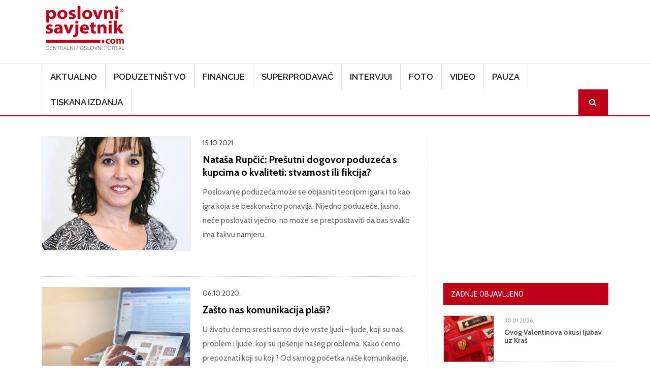

--- FILE ---
content_type: text/html; charset=UTF-8
request_url: https://www.poslovni-savjetnik.com/tagovi/informacije
body_size: 73610
content:
<!DOCTYPE html>
<html  lang="hr" dir="ltr">
  <head>
    <meta charset="utf-8" />
<meta name="Generator" content="Drupal 10 (https://www.drupal.org)" />
<meta name="MobileOptimized" content="width" />
<meta name="HandheldFriendly" content="true" />
<meta name="viewport" content="width=device-width, initial-scale=1, shrink-to-fit=no" />
<meta http-equiv="x-ua-compatible" content="ie=edge" />
<link rel="icon" href="/themes/custom/symnews/favicon.ico" type="image/vnd.microsoft.icon" />
<script>window.a2a_config=window.a2a_config||{};a2a_config.callbacks=[];a2a_config.overlays=[];a2a_config.templates={};</script>

    <title>informacije | Poslovni savjetnik</title>
	
	<!-- Fontawesome -->
	<link href="https://maxcdn.bootstrapcdn.com/font-awesome/4.2.0/css/font-awesome.min.css" rel="stylesheet" type="text/css">
	
    <link rel="stylesheet" media="all" href="/sites/default/files/css/css_on0RURkMSjvQ61hvbozdB47abVXQNe_289XFx8A_Rbc.css?delta=0&amp;language=hr&amp;theme=symnews&amp;include=eJyNjl0OwjAMgy_UtUea0jZMFU0yJSmw2_OjIdB44SVyPluyoVYX4C3BLuJJhT1kETdXWOcMqk3SB5TKv_bSJUOfzLfeeAlFFFMRWoWR3eIxP02EPOYifRDbv3GCxgFv_qg4p6pjhR73N9hGjFc7DnljxfrFzJFSBsNwaU_3dSNJHR3veyRscg" />
<link rel="stylesheet" media="all" href="/sites/default/files/css/css_Phcr74HSzM9ZvcZOaPbvjgdozpHIF6uTfOdAOQa6RwA.css?delta=1&amp;language=hr&amp;theme=symnews&amp;include=eJyNjl0OwjAMgy_UtUea0jZMFU0yJSmw2_OjIdB44SVyPluyoVYX4C3BLuJJhT1kETdXWOcMqk3SB5TKv_bSJUOfzLfeeAlFFFMRWoWR3eIxP02EPOYifRDbv3GCxgFv_qg4p6pjhR73N9hGjFc7DnljxfrFzJFSBsNwaU_3dSNJHR3veyRscg" />
<link rel="stylesheet" media="all" href="//cdn.jsdelivr.net/npm/bootstrap@5.2.0/dist/css/bootstrap.min.css" />
<link rel="stylesheet" media="all" href="/sites/default/files/css/css_wavDYFePtpks5tZUT9-BUCPBhRJm_agVW_SUYOPtyAU.css?delta=3&amp;language=hr&amp;theme=symnews&amp;include=eJyNjl0OwjAMgy_UtUea0jZMFU0yJSmw2_OjIdB44SVyPluyoVYX4C3BLuJJhT1kETdXWOcMqk3SB5TKv_bSJUOfzLfeeAlFFFMRWoWR3eIxP02EPOYifRDbv3GCxgFv_qg4p6pjhR73N9hGjFc7DnljxfrFzJFSBsNwaU_3dSNJHR3veyRscg" />
<link rel="stylesheet" media="print" href="/sites/default/files/css/css_MA-sKkwD1kr1lGpNyQ8vtaECnJMVAQCCje5i3Dwt0yw.css?delta=4&amp;language=hr&amp;theme=symnews&amp;include=eJyNjl0OwjAMgy_UtUea0jZMFU0yJSmw2_OjIdB44SVyPluyoVYX4C3BLuJJhT1kETdXWOcMqk3SB5TKv_bSJUOfzLfeeAlFFFMRWoWR3eIxP02EPOYifRDbv3GCxgFv_qg4p6pjhR73N9hGjFc7DnljxfrFzJFSBsNwaU_3dSNJHR3veyRscg" />
<link rel="stylesheet" media="all" href="/sites/default/files/css/css_ijX2OXK07rivQ8lNoDelo1BndLCHfOs-_pWgaR5Ls38.css?delta=5&amp;language=hr&amp;theme=symnews&amp;include=eJyNjl0OwjAMgy_UtUea0jZMFU0yJSmw2_OjIdB44SVyPluyoVYX4C3BLuJJhT1kETdXWOcMqk3SB5TKv_bSJUOfzLfeeAlFFFMRWoWR3eIxP02EPOYifRDbv3GCxgFv_qg4p6pjhR73N9hGjFc7DnljxfrFzJFSBsNwaU_3dSNJHR3veyRscg" />

    

      
    <!-- Google Tag Manager -->
  <script>(function(w,d,s,l,i){w[l]=w[l]||[];w[l].push({'gtm.start':
  new Date().getTime(),event:'gtm.js'});var f=d.getElementsByTagName(s)[0],
  j=d.createElement(s),dl=l!='dataLayer'?'&l='+l:'';j.async=true;j.src=
  'https://www.googletagmanager.com/gtm.js?id='+i+dl;f.parentNode.insertBefore(j,f);
  })(window,document,'script','dataLayer','GTM-MZ3QH98W');</script>
  <!-- End Google Tag Manager -->
  </head>
  <body class="layout-one-sidebar layout-sidebar-second page-taxonomy-term-5206 page-vocabulary-tags page-view-taxonomy-term-content path-not-frontpage path-taxonomy">
  <!-- Google Tag Manager (noscript) -->
  <noscript><iframe src="https://www.googletagmanager.com/ns.html?id=GTM-MZ3QH98W"
  height="0" width="0" style="display:none;visibility:hidden"></iframe></noscript>
  <!-- End Google Tag Manager (noscript) -->
    <a href="#main-content" class="visually-hidden focusable skip-link">
      Skoči na glavni sadržaj
    </a>
    
      <div class="dialog-off-canvas-main-canvas" data-off-canvas-main-canvas>
    

<div id="navbar-wrapper" class="navbar-wrapper navbar-expand-xl flex-lg-column">
    <div id="branding-wrapper" class="branding-wrapper">
    <div class="container">
      <div class="row">
        <div class="navbar-header col-12 d-flex justify-content-between">
            <section class="region region-branding">
    <div class="site-branding">
      <a class="logo navbar-btn pull-left" href="/" title="Početna" rel="home">
      <img src="/themes/custom/symnews/logo.png" alt="Početna" />
    </a>
      </div>
<section id="block-customblockadvtop" class="block-adv-top d-none d-sm-block block-content-basic block block-block-content block-block-content1c3645c0-2df1-4797-965e-ae49e3ad4f61 clearfix">
<div class="block-inner">
  
    

      
            <div class="clearfix text-formatted field field--name-body field--type-text-with-summary field--label-hidden field__item"><!-- Revive Adserver iFrame Tag - Generated with Revive Adserver v5.5.2 --><p><iframe id="a07e7786" name="a07e7786" src="https://banneri.paf.host25.com/www/delivery/afr.php?zoneid=1&amp;cb=INSERT_RANDOM_NUMBER_HERE" frameborder="0" scrolling="no" width="728" height="90" allow="autoplay">&lt;a href='https://banneri.paf.host25.com/www/delivery/ck.php?n=ad281726&amp;amp;cb=INSERT_RANDOM_NUMBER_HERE' target='_blank'&gt;&lt;img src='https://banneri.paf.host25.com/www/delivery/avw.php?zoneid=1&amp;amp;cb=INSERT_RANDOM_NUMBER_HERE&amp;amp;n=ad281726' border='0' alt='' /&gt;&lt;/a&gt;</iframe></p></div>
      
  </div>
</section>


  </section>

                    <button class="navbar-toggler" type="button" data-bs-toggle="collapse" data-bs-target="#navbarSupportedContent" aria-controls="navbarSupportedContent" aria-expanded="false" aria-label="Toggle navigation">
            <span class="navbar-toggler-icon"><i class="fa fa-bars" aria-hidden="true"></i></span>
          </button>
        </div>      
      </div>
    </div>
  </div>
  
            <div id="navbar-collapse-wrapper" class="navbar-collapse-wrapper">
      <div class="container">            
        <div class="row">
          <nav class="navbar navbar-expand-lg">
            <div id="navbarSupportedContent" class="navbar-collapse collapse col-12">
                <section class="region region-navigation-collapsible">
    <nav role="navigation" aria-labelledby="block-symnews-main-menu-menu" id="block-symnews-main-menu" class="block block-menu navigation menu--main">
            
  <h2 class="visually-hidden" id="block-symnews-main-menu-menu">Main navigation</h2>
  

        
              <ul class="clearfix nav navbar-nav" data-component-id="bootstrap_barrio:menu_main">
                    <li class="nav-item">
                          <a href="/aktualno" class="nav-link nav-link--aktualno" data-drupal-link-system-path="taxonomy/term/27">Aktualno</a>
              </li>
                <li class="nav-item">
                          <a href="/poduzetnistvo" class="nav-link nav-link--poduzetnistvo" data-drupal-link-system-path="taxonomy/term/28">Poduzetništvo</a>
              </li>
                <li class="nav-item">
                          <a href="/financije" class="nav-link nav-link--financije" data-drupal-link-system-path="taxonomy/term/81">Financije</a>
              </li>
                <li class="nav-item">
                          <a href="/superprodavac" class="nav-link nav-link--superprodavac" data-drupal-link-system-path="taxonomy/term/82">Superprodavač</a>
              </li>
                <li class="nav-item">
                          <a href="/intervjui" class="nav-link nav-link--intervjui" data-drupal-link-system-path="taxonomy/term/83">Intervjui</a>
              </li>
                <li class="nav-item">
                          <a href="/fotogalerija" class="nav-link nav-link--fotogalerija" data-drupal-link-system-path="node/48781">Foto</a>
              </li>
                <li class="nav-item">
                          <a href="/video" class="nav-link nav-link--video" data-drupal-link-system-path="taxonomy/term/256">Video</a>
              </li>
                <li class="nav-item">
                          <a href="/pauza" class="nav-link nav-link--pauza" data-drupal-link-system-path="taxonomy/term/84">Pauza</a>
              </li>
                <li class="nav-item">
                          <a href="/tiskana-izdanja" class="nav-link nav-link--tiskana-izdanja" data-drupal-link-system-path="node/44872">Tiskana izdanja</a>
              </li>
                <li class="nav-item">
                          <a href="/ps-pretraga" class="menu-path-search d-none d-sm-block nav-link menu-path-search d-none d-sm-block nav-link--ps-pretraga" data-drupal-link-system-path="ps-pretraga">Search</a>
              </li>
        </ul>
  



  </nav>

  </section>

            </div>
          </nav>
        </div>
      </div>
    </div>
      </div>


  <div role="main" id="main-container" class="main-container container js-quickedit-main-content">
	
	<div class="row">
            
                  <section class="main-content col col-md-8" id="content" role="main">

                
                

		
                
                
                          <a id="main-content"></a>
            <section class="region region-content">
    <div data-drupal-messages-fallback class="hidden"></div><section id="block-symnews-content" class="block block-system block-system-main-block clearfix">
<div class="block-inner">
  
    

      <div class="views-element-container"><div class="list-articles view view-taxonomy-term-content view-id-taxonomy_term_content view-display-id-page_1 js-view-dom-id-986ca6db1c219b48c2684e1bba7b3d12ad7bb442fa3de43d0bbe3d84efc0921c">
  
    
      <div class="view-header">
      <div id="taxonomy-term-5206" class="taxonomy-term vocabulary-tags">
  
    
  <div class="content">
    
  </div>
</div>

    </div>
          <div class="attachment attachment-before">
      <div class="views-element-container"><div class="list-articles view view-taxonomy-term-content view-id-taxonomy_term_content view-display-id-attachment_1 js-view-dom-id-e83782d80469065c4f96cae55b2d6cd729d9e2fbcb9a6eb82a3225f409ade4d2">
  
    
      <div class="view-header">
      <div id="taxonomy-term-5206" class="taxonomy-term vocabulary-tags">
  
    
  <div class="content">
    
  </div>
</div>

    </div>
      
  
          </div>
</div>

    </div>
  
      <div class="view-content row">
          <div class="views-row">
    <div class="views-field views-field-nothing"><span class="field-content"><div class="row">
<div class="col-md-5 col-sm-5 col-12">
  <a href="/intervjui/natasa-rupcic-presutni-dogovor-poduzeca-s-kupcima-o-kvaliteti-stvarnost-ili-fikcija"><img loading="lazy" src="/sites/default/files/styles/clanak/public/clanak-slike/natasa_rupcic_0_0.jpg?itok=D2g4LkzD" width="550" height="420" class="image-style-clanak" />

</a>

</div>
<div class="col-md-7 col-sm-7 col-12">
<time datetime="2021-10-15T11:30:02+02:00" class="datetime">15.10.2021.</time>

<div class="views-field views-field-title"><a href="/intervjui/natasa-rupcic-presutni-dogovor-poduzeca-s-kupcima-o-kvaliteti-stvarnost-ili-fikcija" hreflang="hr">Nataša Rupčić: Prešutni dogovor poduzeća s kupcima o kvaliteti: stvarnost ili fikcija?</a></div>
<div class="views-field views-field-body"><p>Poslovanje poduzeća može se objasniti teorijom igara i to kao igra koja se beskonačno ponavlja. Nijedno poduzeće, jasno, neće poslovati vječno, no može se pretpostaviti da bas svako ima takvu namjeru.</p></div>
</div>
</div></span></div>
  </div>
    <div class="views-row">
    <div class="views-field views-field-nothing"><span class="field-content"><div class="row">
<div class="col-md-5 col-sm-5 col-12">
  <a href="/poduzetnistvo/zasto-nas-komunikacija-plasi"><img loading="lazy" src="/sites/default/files/styles/clanak/public/clanak-slike/ipad-820272_1920.jpg?itok=Wt2ShV1h" width="550" height="420" class="image-style-clanak" />

</a>

</div>
<div class="col-md-7 col-sm-7 col-12">
<time datetime="2020-10-06T10:50:28+02:00" class="datetime">06.10.2020.</time>

<div class="views-field views-field-title"><a href="/poduzetnistvo/zasto-nas-komunikacija-plasi" hreflang="hr">Zašto nas komunikacija plaši?</a></div>
<div class="views-field views-field-body"><p>U životu ćemo sresti samo dvije vrste ljudi – ljude, koji su naš problem i ljude, koji su rješenje našeg problema. Kako ćemo prepoznati koji su koji? Od samog početka naše komunikacije, prepoznavati ćemo znakove, simbole i riječi, koji će vam nuditi informacije o kakvim se ljudima radi.</p></div>
</div>
</div></span></div>
  </div>
    <div class="views-row">
    <div class="views-field views-field-nothing"><span class="field-content"><div class="row">
<div class="col-md-5 col-sm-5 col-12">
  <a href="/aktualno/pevex-objavio-informacije-vezane-uz-blagdan-velike-gospe"><img loading="lazy" src="/sites/default/files/styles/clanak/public/clanak-slike/pevex_002.jpg?itok=NfuO6sCp" width="550" height="420" class="image-style-clanak" />

</a>

</div>
<div class="col-md-7 col-sm-7 col-12">
<time datetime="2020-08-12T11:04:56+02:00" class="datetime">12.08.2020.</time>

<div class="views-field views-field-title"><a href="/aktualno/pevex-objavio-informacije-vezane-uz-blagdan-velike-gospe" hreflang="hr">PEVEX objavio informacije vezane uz blagdan Velike Gospe</a></div>
<div class="views-field views-field-body"><p>Uprava 1. hrvatskog trgovačkog lanca PEVEX donijela je odluku da prodajni centri neće raditi na blagdan Velike Gospe.&nbsp; Dok su njihovi zaposlenici na zasluženom odmoru, u subotu 15. kolovoza, stručne zaštitne službe testirat će nove strojeve za dezinfekciju.</p></div>
</div>
</div></span></div>
  </div>
    <div class="views-row">
    <div class="views-field views-field-nothing"><span class="field-content"><div class="row">
<div class="col-md-5 col-sm-5 col-12">
  <a href="/aktualno/emirates-predstavio-portal-za-partnere-u-industriji-putovanja"><img loading="lazy" src="/sites/default/files/styles/clanak/public/clanak-slike/emirates_boeing_777-300_er.png?itok=lzN6SGNF" width="550" height="420" class="image-style-clanak" />

</a>

</div>
<div class="col-md-7 col-sm-7 col-12">
<time datetime="2020-07-29T10:37:14+02:00" class="datetime">29.07.2020.</time>

<div class="views-field views-field-title"><a href="/aktualno/emirates-predstavio-portal-za-partnere-u-industriji-putovanja" hreflang="hr">Emirates predstavio portal za partnere u industriji putovanja</a></div>
<div class="views-field views-field-body"><p>Emirates je predstavio novu<em> online</em> platformu za svoje prodajne partnere širom svijeta. Emirates Partners Portal prilagođen je svim tržištima kako bi svi partneri imali priliku zadovoljiti svoje potrebe u jedinstvenom poslovnom okruženju.</p></div>
</div>
</div></span></div>
  </div>
    <div class="views-row">
    <div class="views-field views-field-nothing"><span class="field-content"><div class="row">
<div class="col-md-5 col-sm-5 col-12">
  <a href="/superprodavac/racionalan-protok-informacija"><img loading="lazy" src="/sites/default/files/styles/clanak/public/clanak-slike/pages_from_ps_121_final_low_38.jpg?itok=Gggi46Kf" width="550" height="420" class="image-style-clanak" />

</a>

</div>
<div class="col-md-7 col-sm-7 col-12">
<time datetime="2019-04-16T14:47:07+02:00" class="datetime">16.04.2019.</time>

<div class="views-field views-field-title"><a href="/superprodavac/racionalan-protok-informacija" hreflang="hr">Racionalan protok informacija</a></div>
<div class="views-field views-field-body"><p>Iako sam naziv metode mystery shopping sadrži dosta tajnovitosti, projekt ustvari treba biti vrlo transparentan i jasan svima u lancu. Ono što ostaje tajnovito jest vrijeme i datum dolaska tajnog kupca, scenarij po kojem se on ponaša te svakako njegov identitet.</p></div>
</div>
</div></span></div>
  </div>
    <div class="views-row">
    <div class="views-field views-field-nothing"><span class="field-content"><div class="row">
<div class="col-md-5 col-sm-5 col-12">
  <a href="/poduzetnistvo/15-najvecih-izazova-s-kojima-se-svakodnevno-susrecu-mala-i-srednja-poduzeca"><img loading="lazy" src="/sites/default/files/styles/clanak/public/clanak-slike/office-1574717_1920.jpg?itok=VU0t_scA" width="550" height="420" class="image-style-clanak" />

</a>

</div>
<div class="col-md-7 col-sm-7 col-12">
<time datetime="2019-01-14T18:20:20+01:00" class="datetime">14.01.2019.</time>

<div class="views-field views-field-title"><a href="/poduzetnistvo/15-najvecih-izazova-s-kojima-se-svakodnevno-susrecu-mala-i-srednja-poduzeca" hreflang="hr">15 najvećih izazova s kojima se svakodnevno susreću mala i srednja poduzeća </a></div>
<div class="views-field views-field-body"><p dir="ltr"><span>Promatrajući strukturu hrvatskog gospodarstva, prevladavaju mala i srednja poduzeća sa udjelom većim od 90%.Upravo zbog njihovog utjecaja na gospodarski razvoj zemlje odnosno zaposlenost,</span></p></div>
</div>
</div></span></div>
  </div>
    <div class="views-row">
    <div class="views-field views-field-nothing"><span class="field-content"><div class="row">
<div class="col-md-5 col-sm-5 col-12">
  <a href="/poduzetnistvo/neuro-pr-sto-mogu-odnosi-s-javnoscu-nauciti-iz-neuromarketinga"><img loading="lazy" src="/sites/default/files/styles/clanak/public/clanak-slike/fotka_neuro.jpg?itok=2EaOXZEG" width="550" height="420" class="image-style-clanak" />

</a>

</div>
<div class="col-md-7 col-sm-7 col-12">
<time datetime="2017-03-02T09:25:40+01:00" class="datetime">02.03.2017.</time>

<div class="views-field views-field-title"><a href="/poduzetnistvo/neuro-pr-sto-mogu-odnosi-s-javnoscu-nauciti-iz-neuromarketinga" hreflang="hr">NEURO PR – što mogu Odnosi s Javnošću naučiti iz NEUROMARKETINGA? </a></div>
<div class="views-field views-field-body"><p>Neuromarketing počinje tamo gdje tradicionalne marketinške tehnike istraživanja potrošača umiru; on počinje u mozgu i percepciji potrošača.</p>
<p>Prisjetimo se: temeljni postulati Odnosa&nbsp; s&nbsp; Javnošću&nbsp; temelje se na tri bazična elementa:</p>
<p>1) informirati javnost,</p></div>
</div>
</div></span></div>
  </div>
    <div class="views-row">
    <div class="views-field views-field-nothing"><span class="field-content"><div class="row">
<div class="col-md-5 col-sm-5 col-12">
  <a href="/poduzetnistvo/sastanak-je-uspjesan-ako-je-dobro-zamisljen"><img loading="lazy" src="/sites/default/files/styles/clanak/public/clanak-slike/720_sastanak-uspjesan.jpg?itok=ZyaYKGfs" width="550" height="420" class="image-style-clanak" />

</a>

</div>
<div class="col-md-7 col-sm-7 col-12">
<time datetime="2016-10-24T16:18:18+02:00" class="datetime">24.10.2016.</time>

<div class="views-field views-field-title"><a href="/poduzetnistvo/sastanak-je-uspjesan-ako-je-dobro-zamisljen" hreflang="hr">Sastanak je uspješan ako je dobro zamišljen</a></div>
<div class="views-field views-field-body"><p>Može li&nbsp;<a href="http://www.igorpureta.com/2013/10/29/gusi-vas-sastanak/" title="Guši vas sastanak?">sastanak</a>&nbsp;biti koristan ili ne vječita je tema.</p></div>
</div>
</div></span></div>
  </div>
    <div class="views-row">
    <div class="views-field views-field-nothing"><span class="field-content"><div class="row">
<div class="col-md-5 col-sm-5 col-12">
  <a href="/poduzetnistvo/kako-najbolje-iskoristiti-sastanak"><img loading="lazy" src="/sites/default/files/styles/clanak/public/clanak-slike/720_iskoristiti-sastanak.jpg?itok=Mv_nxJa_" width="550" height="420" class="image-style-clanak" />

</a>

</div>
<div class="col-md-7 col-sm-7 col-12">
<time datetime="2016-08-11T16:14:06+02:00" class="datetime">11.08.2016.</time>

<div class="views-field views-field-title"><a href="/poduzetnistvo/kako-najbolje-iskoristiti-sastanak" hreflang="hr">Kako najbolje iskoristiti sastanak</a></div>
<div class="views-field views-field-body"><p>Rijetko kad smo zadovoljni kako je&nbsp;<a href="http://www.igorpureta.com/2013/10/29/gusi-vas-sastanak/" title="Guši vas sastanak?">sastanak</a>&nbsp;na kojem smo bili protekao.&nbsp;To može biti zbog loše atmosfere tijekmo sastanka, a možda i&nbsp;<a href="http://www.igorpureta.com/2011/07/07/u"></a></p></div>
</div>
</div></span></div>
  </div>
    <div class="views-row">
    <div class="views-field views-field-nothing"><span class="field-content"><div class="row">
<div class="col-md-5 col-sm-5 col-12">
  <a href="/intervjui/igor-pureta-strah-od-uspjeha-koci-vas-osobni-razvoj"><img loading="lazy" src="/sites/default/files/styles/clanak/public/clanak-slike/pureta_13_0_3_10.jpg?itok=bekCRvPv" width="550" height="420" class="image-style-clanak" />

</a>

</div>
<div class="col-md-7 col-sm-7 col-12">
<time datetime="2016-06-27T11:52:58+02:00" class="datetime">27.06.2016.</time>

<div class="views-field views-field-title"><a href="/intervjui/igor-pureta-strah-od-uspjeha-koci-vas-osobni-razvoj" hreflang="hr">IGOR PURETA: Strah od uspjeha koči vaš osobni razvoj</a></div>
<div class="views-field views-field-body"><p>Svatko od nas ima&nbsp;<a href="http://www.igorpureta.com/2011/06/09/vase-sposobnosti-poboljsajte-sami/" title="Vaše sposobnosti poboljšajte sami"><strong>sposobnosti</strong></a>&nbsp;za velike stvari, nemojte se prestrašiti uspjeha!&nbsp;</p></div>
</div>
</div></span></div>
  </div>
    <div class="views-row">
    <div class="views-field views-field-nothing"><span class="field-content"><div class="row">
<div class="col-md-5 col-sm-5 col-12">
  <a href="/poduzetnistvo/novi-trendovi-s-online-predznakom"><img loading="lazy" src="/sites/default/files/styles/clanak/public/clanak-slike/online.jpg?itok=chTNdcso" width="550" height="420" class="image-style-clanak" />

</a>

</div>
<div class="col-md-7 col-sm-7 col-12">
<time datetime="2015-11-20T05:27:58+01:00" class="datetime">20.11.2015.</time>

<div class="views-field views-field-title"><a href="/poduzetnistvo/novi-trendovi-s-online-predznakom" hreflang="hr">Novi trendovi s online predznakom</a></div>
<div class="views-field views-field-body"><p>Sve što ima predznak&nbsp;<em>off</em>&nbsp;više nije&nbsp;<em>in</em>, a biti&nbsp;<em>in&nbsp;</em>znači biti u trendu, znati sve što znaju drugi i malo više od toga, s ciljem da budemo vrhunski u onome što radimo.</p></div>
</div>
</div></span></div>
  </div>
    <div class="views-row">
    <div class="views-field views-field-nothing"><span class="field-content"><div class="row">
<div class="col-md-5 col-sm-5 col-12">
  <a href="/poduzetnistvo/mijenjajmo-se"><img loading="lazy" src="/sites/default/files/styles/clanak/public/clanak-slike/fotkaps41.12.13.png?itok=F8RH-Ysy" width="550" height="420" class="image-style-clanak" />

</a>

</div>
<div class="col-md-7 col-sm-7 col-12">
<time datetime="2015-10-16T11:56:59+02:00" class="datetime">16.10.2015.</time>

<div class="views-field views-field-title"><a href="/poduzetnistvo/mijenjajmo-se" hreflang="hr">Mijenjajmo se</a></div>
<div class="views-field views-field-body"><p><span>Pogledate li ponekad oko sebe i zapitate se: Pa dobro, mijenja li se ovdje išta? Imate li i vi osjećaj da se vrtimo u krug? To je osjećaj kao kad uzmete dnevne novine prošlogodišnjeg datuma, pogledate naslove, a naslovi su kao da ih čitate danas.</span></p></div>
</div>
</div></span></div>
  </div>
    <div class="views-row">
    <div class="views-field views-field-nothing"><span class="field-content"><div class="row">
<div class="col-md-5 col-sm-5 col-12">
  <a href="/superprodavac/novi-trendovi-s-online-predznakom"><img loading="lazy" src="/sites/default/files/styles/clanak/public/clanak-slike/novi.jpg?itok=IagLTe5T" width="550" height="420" class="image-style-clanak" />

</a>

</div>
<div class="col-md-7 col-sm-7 col-12">
<time datetime="2015-08-19T15:03:37+02:00" class="datetime">19.08.2015.</time>

<div class="views-field views-field-title"><a href="/superprodavac/novi-trendovi-s-online-predznakom" hreflang="hr">Novi trendovi s online predznakom</a></div>
<div class="views-field views-field-body"><p>Sve što ima predznak <em>off</em> više nije <em>in</em>, a biti <em>in </em>znači biti u trendu, znati sve što znaju drugi i malo više od toga, s ciljem da budemo vrhunski u onome što radimo. U tom svjetlu, marketing kakav smo dosad poznavali, tzv. <em>offline</em> marketing, više nije dovoljan.</p></div>
</div>
</div></span></div>
  </div>
    <div class="views-row">
    <div class="views-field views-field-nothing"><span class="field-content"><div class="row">
<div class="col-md-5 col-sm-5 col-12">
  <a href="/poduzetnistvo/4-zenska-koda-i-marketinska-komunikacija"><img loading="lazy" src="/sites/default/files/styles/clanak/public/clanak-slike/enskikod.jpg?itok=5K0yDm0K" width="550" height="420" class="image-style-clanak" />

</a>

</div>
<div class="col-md-7 col-sm-7 col-12">
<time datetime="2015-01-28T12:48:54+01:00" class="datetime">28.01.2015.</time>

<div class="views-field views-field-title"><a href="/poduzetnistvo/4-zenska-koda-i-marketinska-komunikacija" hreflang="hr">4 ženska koda i marketinška komunikacija</a></div>
<div class="views-field views-field-body"><p>Za uspješnu marketinšku komunikaciju, stručnjaci moraju istražiti i analizirati ciljno tržište, odnosno poznavati faze kroz koje potrošač prolazi u svom procesu donošenja odluke o kupovini, čimbenike koji utječu na njegovo ponašanje i proces prerade informacija koje dobiva tijekom odlučivanja.</p></div>
</div>
</div></span></div>
  </div>
    <div class="views-row">
    <div class="views-field views-field-nothing"><span class="field-content"><div class="row">
<div class="col-md-5 col-sm-5 col-12">
  <a href="/poduzetnistvo/upravljate-li-znanjem"><img loading="lazy" src="/sites/default/files/styles/clanak/public/clanak-slike/znanje_0.jpg?itok=00ZCw6rx" width="550" height="420" class="image-style-clanak" />

</a>

</div>
<div class="col-md-7 col-sm-7 col-12">
<time datetime="2014-04-18T14:17:27+02:00" class="datetime">18.04.2014.</time>

<div class="views-field views-field-title"><a href="/poduzetnistvo/upravljate-li-znanjem" hreflang="hr">Upravljate li znanjem</a></div>
<div class="views-field views-field-body"><p>Posljednjih je godina, osobito u poslovanju, postao trend upravljati svime i svačime – pa tako, osim organizacijom i poslovnim procesima, upravljamo i (abecednim redom) financijama, informacijama, inovacijama, konfliktima, kvalitetom, ljutnjom, motivacijom, produktivnošću, projektima, promjenom, </p></div>
</div>
</div></span></div>
  </div>
    <div class="views-row">
    <div class="views-field views-field-nothing"><span class="field-content"><div class="row">
<div class="col-md-5 col-sm-5 col-12">
  <a href="/superprodavac/kreativnost-je-najvece-ljudsko-blago"><img loading="lazy" src="/sites/default/files/styles/clanak/public/clanak-slike/kreativnost.jpg?itok=B7x9fKlW" width="550" height="420" class="image-style-clanak" />

</a>

</div>
<div class="col-md-7 col-sm-7 col-12">
<time datetime="2013-05-02T16:31:35+02:00" class="datetime">02.05.2013.</time>

<div class="views-field views-field-title"><a href="/superprodavac/kreativnost-je-najvece-ljudsko-blago" hreflang="hr">Kreativnost je najveće ljudsko blago</a></div>
<div class="views-field views-field-body"><p>Čovjek je u svojoj suštini biće kreacije pa je tako svatko od nas rođen s neograničenim potencijalom za kreativno djelovanje.</p></div>
</div>
</div></span></div>
  </div>

    </div>
  
        <nav aria-label="pagination-heading">
    <h4 id="pagination-heading" class="visually-hidden">Pagination</h4>
    <ul class="pagination js-pager__items">
                                                        <li class="page-item active">
                      <span class="page-link">1</span>
                  </li>
              <li class="page-item ">
                      <a href="?page=1" title="" class="page-link">2</a>
                  </li>
                                      <li class="page-item">
          <a href="?page=1" title="Idi na sljedeću stranicu" rel="next" class="page-link">
            <span aria-hidden="true">Sljedeća ›</span>
            <span class="visually-hidden">Next page</span>
          </a>
        </li>
                          <li class="page-item">
          <a href="?page=1" title="Idi na posljednju stranicu" class="page-link">
            <span aria-hidden="true">Zadnja »</span>
            <span class="visually-hidden">Last page</span>
          </a>
        </li>
          </ul>
  </nav>

          </div>
</div>

  </div>
</section>

<section id="block-symnews-bmg" class="block-content-basic block block-block-content block-block-content6d3618c3-b453-4e8c-8e4f-f520600b2226 clearfix">
<div class="block-inner">
  
    

      
            <div class="clearfix text-formatted field field--name-body field--type-text-with-summary field--label-hidden field__item"><img data-entity-uuid="7c46ae2e-98aa-4560-a9d0-1d1d89dbb583" data-entity-type="file" src="/sites/default/files/inline-images/BMG---v2.jpg" width="969" height="1346" loading="lazy"></div>
      
  </div>
</section>


  </section>

              </section>

                              <aside id="sidebar-second" class="col-md-4" role="complementary">
              <section class="region region-sidebar-second">
    <section id="block-adblocksquaresidebarad" class="block-content-basic block block-block-content block-block-content88e9bd4c-1f79-4be0-9e08-bf67f2866d93 clearfix">
<div class="block-inner">
  
    

      
            <div class="clearfix text-formatted field field--name-body field--type-text-with-summary field--label-hidden field__item"><!-- Revive Adserver iFrame Tag - Generated with Revive Adserver v5.5.2 --><p class="text-align-center"><iframe id="a5ff9cfd" name="a5ff9cfd" src="https://banneri.paf.host25.com/www/delivery/afr.php?zoneid=2&amp;cb=INSERT_RANDOM_NUMBER_HERE" frameborder="0" scrolling="no" width="300" height="250" allow="autoplay">&lt;a href='https://banneri.paf.host25.com/www/delivery/ck.php?n=afba7254&amp;amp;cb=INSERT_RANDOM_NUMBER_HERE' target='_blank'&gt;&lt;img src='https://banneri.paf.host25.com/www/delivery/avw.php?zoneid=2&amp;amp;cb=INSERT_RANDOM_NUMBER_HERE&amp;amp;n=afba7254' border='0' alt='' /&gt;&lt;/a&gt;</iframe></p></div>
      
  </div>
</section>

<section class="views-element-container block block-views block-views-blockblock-article-popular-right-block-1 clearfix" id="block-symnews-views-block-block-article-popular-right-block-1">
<div class="block-inner">
  
      <h2 class="block-title"><span>Zadnje objavljeno</span></h2>
    

      <div><div class="block-article-popular-right view view-block-article-popular-right view-id-block_article_popular_right view-display-id-block_1 js-view-dom-id-bf3c2476bb3245b6d925a0cfdb2faeb37fd1d46804d493a09f873257032993f4">
  
    
      
      <div class="view-content row">
          <div class="views-row">
    <div class="views-field views-field-field-image"><div class="field-content">  <a href="/pauza/ovog-valentinova-okusi-ljubav-uz-kras"><img loading="lazy" src="/sites/default/files/styles/home_featured_thumb/public/clanak-slike/Kra%C5%A1_%20Okusi%20ljubav_Valentinovo%202026%20%281%29.jpg?itok=meibJyzK" width="120" height="110" alt="" class="image-style-home-featured-thumb" />

</a>
</div></div><div class="views-field views-field-created"><span class="field-content"><time datetime="2026-01-30T14:27:15+01:00" class="datetime">30.01.2026.</time>
</span></div><div class="views-field views-field-title"><span class="field-content"><a href="/pauza/ovog-valentinova-okusi-ljubav-uz-kras" hreflang="hr">Ovog Valentinova okusi ljubav uz Kraš</a></span></div>
  </div>
    <div class="views-row">
    <div class="views-field views-field-field-image"><div class="field-content">  <a href="/aktualno/zagreb-na-valovima-nautika-e-najavljen-33-zagrebacki-sajam-nautike"><img loading="lazy" src="/sites/default/files/styles/home_featured_thumb/public/clanak-slike/Photo%20by%20Sini%C5%A1a%20Kosi%C4%87%20%282%29.JPG?itok=-v_fbvAa" width="120" height="110" alt="" class="image-style-home-featured-thumb" />

</a>
</div></div><div class="views-field views-field-created"><span class="field-content"><time datetime="2026-01-30T14:21:14+01:00" class="datetime">30.01.2026.</time>
</span></div><div class="views-field views-field-title"><span class="field-content"><a href="/aktualno/zagreb-na-valovima-nautika-e-najavljen-33-zagrebacki-sajam-nautike" hreflang="hr">Zagreb na valovima NAUTIKA-e: najavljen 33. zagrebački sajam nautike</a></span></div>
  </div>
    <div class="views-row">
    <div class="views-field views-field-field-image"><div class="field-content">  <a href="/aktualno/wolt-je-u-2025-dozivio-pravu-revoluciju-hrvati-ga-koriste-kao-shopping-centar-narucuju-sve"><img loading="lazy" src="/sites/default/files/styles/home_featured_thumb/public/clanak-slike/Almost%20Everything%20Delivered_2.jpg?itok=wb1xxIJP" width="120" height="110" alt="" class="image-style-home-featured-thumb" />

</a>
</div></div><div class="views-field views-field-created"><span class="field-content"><time datetime="2026-01-30T13:35:04+01:00" class="datetime">30.01.2026.</time>
</span></div><div class="views-field views-field-title"><span class="field-content"><a href="/aktualno/wolt-je-u-2025-dozivio-pravu-revoluciju-hrvati-ga-koriste-kao-shopping-centar-narucuju-sve" hreflang="hr">Wolt je u 2025. doživio pravu revoluciju: Hrvati ga koriste kao shopping centar, naručuju sve od špeceraja do seks igračaka i testa za trudnoću</a></span></div>
  </div>
    <div class="views-row">
    <div class="views-field views-field-field-image"><div class="field-content">  <a href="/aktualno/po-prvi-put-u-povijesti-ev-prestigla-benzince-u-eu-strujni-krug-ocekuje-snazan-rast-i-u"><img loading="lazy" src="/sites/default/files/styles/home_featured_thumb/public/clanak-slike/charger-2377021_1920.jpg?itok=knIlOl2L" width="120" height="110" alt="" class="image-style-home-featured-thumb" />

</a>
</div></div><div class="views-field views-field-created"><span class="field-content"><time datetime="2026-01-30T11:38:51+01:00" class="datetime">30.01.2026.</time>
</span></div><div class="views-field views-field-title"><span class="field-content"><a href="/aktualno/po-prvi-put-u-povijesti-ev-prestigla-benzince-u-eu-strujni-krug-ocekuje-snazan-rast-i-u" hreflang="hr">Po prvi put u povijesti EV prestigla benzince u EU, Strujni krug očekuje snažan rast i u Hrvatskoj</a></span></div>
  </div>
    <div class="views-row">
    <div class="views-field views-field-field-image"><div class="field-content">  <a href="/aktualno/otocanima-omogucene-nove-usluge-na-portalu-e-gradani"><img loading="lazy" src="/sites/default/files/styles/home_featured_thumb/public/clanak-slike/otocna-iskaznica-osobe_.png?itok=za0uI5N9" width="120" height="110" alt="" class="image-style-home-featured-thumb" />

</a>
</div></div><div class="views-field views-field-created"><span class="field-content"><time datetime="2026-01-30T10:13:02+01:00" class="datetime">30.01.2026.</time>
</span></div><div class="views-field views-field-title"><span class="field-content"><a href="/aktualno/otocanima-omogucene-nove-usluge-na-portalu-e-gradani" hreflang="hr">Otočanima omogućene nove usluge na portalu e-Građani</a></span></div>
  </div>

    </div>
  
          </div>
</div>

  </div>
</section>

<section class="views-element-container block block-views block-views-blocktiskano-sidebar-block-1 clearfix" id="block-symnews-views-block-tiskano-sidebar-block-1">
<div class="block-inner">
  
      <h2 class="block-title"><span>Računovodstvo i porezi u praksi</span></h2>
    

      <div><div class="view view-tiskano-sidebar view-id-tiskano_sidebar view-display-id-block_1 js-view-dom-id-26cdfb857f8b090fe9056fda6e41614d5a2fc68b35b3553c5db7cbcd7c2b23d4">
  
    
      
      <div class="view-content row">
          <div class="views-row">
    <div class="views-field views-field-field-image"><div class="field-content">  <a href="/tiskano-izdanje/novi-broj-racunovodstvo-i-porezi-u-praksi-veljaca-2026"><img loading="lazy" src="/sites/default/files/styles/tisak/public/tiskana-izadanja/Naslovnica%2002%202026.jpg?itok=0Oj54Bmq" width="450" height="625" alt="" class="image-style-tisak" />

</a>
</div></div><div class="views-field views-field-title"><h4 class="field-content"><a href="/tiskano-izdanje/novi-broj-racunovodstvo-i-porezi-u-praksi-veljaca-2026" hreflang="hr">Novi broj Računovodstvo i porezi u praksi veljača 2026.!</a></h4></div><div class="views-field views-field-field-narudzbenica"><div class="field-content"><a href="https://www.racunovodstvo-porezi.hr/pretplata-na-casopis-racunovodstvo-i-porezi-u-praksi">Narudžbenica</a></div></div>
  </div>

    </div>
  
          </div>
</div>

  </div>
</section>

<section class="views-element-container block block-views block-views-blocktiskano-sidebar-block-2 clearfix" id="block-symnews-views-block-tiskano-sidebar-block-2">
<div class="block-inner">
  
      <h2 class="block-title"><span>Udruga.hr</span></h2>
    

      <div><div class="view view-tiskano-sidebar view-id-tiskano_sidebar view-display-id-block_2 js-view-dom-id-30a09fa849ff62950c096544bb1af84f235f7084fa6b49e660d862fe07206980">
  
    
      
      <div class="view-content row">
          <div class="views-row">
    <div class="views-field views-field-field-image"><div class="field-content">  <a href="/tiskano-izdanje/novo-izdanje-casopisa-udrugahr-za-sijecanj-2026"><img loading="lazy" src="/sites/default/files/styles/tisak/public/tiskana-izadanja/naslovnica%20Udruga%20_97_600x800.jpg?itok=C3noQMas" width="450" height="625" alt="" class="image-style-tisak" />

</a>
</div></div><div class="views-field views-field-title"><h4 class="field-content"><a href="/tiskano-izdanje/novo-izdanje-casopisa-udrugahr-za-sijecanj-2026" hreflang="hr">Novo izdanje časopisa Udruga.hr za siječanj 2026.</a></h4></div><div class="views-field views-field-field-narudzbenica"><div class="field-content"><a href="https://udruga.hr/pretplata-na-casopis-udruga-hr/">Narudžbenica</a></div></div>
  </div>

    </div>
  
          </div>
</div>

  </div>
</section>

<section id="block-symnews-newsletter" class="block-content-basic block block-block-content block-block-contentad973082-fa43-4be6-bb2d-643b6525d24e clearfix">
<div class="block-inner">
  
      <h2 class="block-title"><span>Newsletter</span></h2>
    

      
            <div class="clearfix text-formatted field field--name-body field--type-text-with-summary field--label-hidden field__item"><style>
/* Sidebar newsletter – match racunovodstvo-porezi.hr */
.sidebar-newsletter {
  background: #f1f4f7;
  padding: 10px 10px 12px;
  border-radius: 4px;
  font-family: Arial, sans-serif;
}

.sidebar-newsletter .note {
  font-size: 12px;
  margin-bottom: 8px;
  color: #333;
}

.sidebar-newsletter label {
  font-size: 13px;
  margin: 6px 0 3px;
  display: block;
}

.sidebar-newsletter .req {
  color: #c00;
}

.sidebar-newsletter input[type="text"],
.sidebar-newsletter input[type="email"] {
  width: 100%;
  padding: 6px 7px;
  font-size: 13px;
  border: 1px solid #c7ccd1;
  border-radius: 3px;
  margin-bottom: 4px;
}

.sidebar-newsletter input[type="submit"] {
  width: 100%;
  margin-top: 8px;
  background: #2f3842;
  color: #fff;
  border: none;
  padding: 8px 0;
  font-size: 14px;
  font-weight: 600;
  border-radius: 3px;
  cursor: pointer;
}

.sidebar-newsletter input[type="submit"]:hover {
  background: #1f252c;
}
</style><div class="sidebar-newsletter"><div class="note">Polja označena s <span class="req">*</span> su obavezna</div><form action="https://email.udruga.hr/x/plugin/?pName=subscribe&amp;MIDRID=S7Y1BgAA64&amp;pLang=hr&amp;Z=1068164157" method="post"><p><input type="hidden" name="DMDtask" value="subscribe"> <label>Adresa e-pošte <span class="req">*</span></label> <input type="email" name="email" required> <label>Naziv tvrtke / udruge <span class="req">*</span></label> <input type="text" name="naziv_tvrtke" required> <label>OIB tvrtke / udruge <span class="req">*</span></label> <input type="text" name="oib_tvrtke" required> <label>Ime</label> <input type="text" name="ime"> <label>Prezime</label> <input type="text" name="prezime"> <label>Kontakt telefon</label> <input type="text" name="kontakt_telefon"> <label>Poštanska adresa</label> <input type="text" name="postanska_adresa"> <label>Grad <span class="req">*</span></label> <input type="text" name="grad" required> <input type="hidden" name="subscribe_source" value="sidebar"></p><div style="display:none;"><input type="text" name="submitCheck" value></div><p><input type="submit" value="PRIJAVA"></p></form></div></div>
      
  </div>
</section>

<section id="block-symnews-mydataknox" class="block-content-basic block block-block-content block-block-content53b97e57-066c-4d6d-ba84-60b3796706ba clearfix">
<div class="block-inner">
  
    

      
            <div class="clearfix text-formatted field field--name-body field--type-text-with-summary field--label-hidden field__item"><p><strong>Hosted by Mydataknox</strong><br><a href="https://mydataknox.hr/"><strong><img src="/sites/default/files/inline-images/mydataknox-100x160px.jpg" data-entity-uuid="7697c2a4-85a7-445d-8152-0600f298ecae" data-entity-type="file" width="100" height="160" loading="lazy"></strong></a></p></div>
      
  </div>
</section>


  </section>

          </aside>
                  </div>
  </div>

<div id="postscript-wrapper" class="postscript-wrapper">
  <div class="container">
    <div class="row">
	        	  <div class="col-sm-4">
	      <section class="region region-postscript-first">
    <section class="views-element-container block block-views block-views-blockblock-article-popular-footer-block-2 clearfix" id="block-views-block-block-article-popular-footer-block-2">
<div class="block-inner">
  
      <h2 class="block-title"><span>Aktualno</span></h2>
    

      <div><div class="block-article-popular-footer view view-block-article-popular-footer view-id-block_article_popular_footer view-display-id-block_2 js-view-dom-id-480b881d9972acb97efdf98c8a79d926789a4f62ff8c625e23b83e37f6d25e63">
  
    
      
      <div class="view-content row">
          <div class="views-row">
    <div class="views-field views-field-field-image"><div class="field-content">  <a href="/aktualno/zagreb-na-valovima-nautika-e-najavljen-33-zagrebacki-sajam-nautike"><img loading="lazy" src="/sites/default/files/styles/img_square_1col/public/clanak-slike/Photo%20by%20Sini%C5%A1a%20Kosi%C4%87%20%282%29.JPG?itok=9jHjK7Fb" width="100" height="100" alt="" class="image-style-img-square-1col" />

</a>
</div></div><div class="views-field views-field-created"><span class="field-content"><time datetime="2026-01-30T14:21:14+01:00" class="datetime">30.01.2026.</time>
</span></div><div class="views-field views-field-title"><span class="field-content"><a href="/aktualno/zagreb-na-valovima-nautika-e-najavljen-33-zagrebacki-sajam-nautike" hreflang="hr">Zagreb na valovima NAUTIKA-e: najavljen 33. zagrebački sajam nautike</a></span></div>
  </div>
    <div class="views-row">
    <div class="views-field views-field-field-image"><div class="field-content">  <a href="/aktualno/wolt-je-u-2025-dozivio-pravu-revoluciju-hrvati-ga-koriste-kao-shopping-centar-narucuju-sve"><img loading="lazy" src="/sites/default/files/styles/img_square_1col/public/clanak-slike/Almost%20Everything%20Delivered_2.jpg?itok=_G-VCLxF" width="100" height="100" alt="" class="image-style-img-square-1col" />

</a>
</div></div><div class="views-field views-field-created"><span class="field-content"><time datetime="2026-01-30T13:35:04+01:00" class="datetime">30.01.2026.</time>
</span></div><div class="views-field views-field-title"><span class="field-content"><a href="/aktualno/wolt-je-u-2025-dozivio-pravu-revoluciju-hrvati-ga-koriste-kao-shopping-centar-narucuju-sve" hreflang="hr">Wolt je u 2025. doživio pravu revoluciju: Hrvati ga koriste kao shopping centar, naručuju sve od špeceraja do seks igračaka i testa za trudnoću</a></span></div>
  </div>
    <div class="views-row">
    <div class="views-field views-field-field-image"><div class="field-content">  <a href="/aktualno/po-prvi-put-u-povijesti-ev-prestigla-benzince-u-eu-strujni-krug-ocekuje-snazan-rast-i-u"><img loading="lazy" src="/sites/default/files/styles/img_square_1col/public/clanak-slike/charger-2377021_1920.jpg?itok=rrZYtSAO" width="100" height="100" alt="" class="image-style-img-square-1col" />

</a>
</div></div><div class="views-field views-field-created"><span class="field-content"><time datetime="2026-01-30T11:38:51+01:00" class="datetime">30.01.2026.</time>
</span></div><div class="views-field views-field-title"><span class="field-content"><a href="/aktualno/po-prvi-put-u-povijesti-ev-prestigla-benzince-u-eu-strujni-krug-ocekuje-snazan-rast-i-u" hreflang="hr">Po prvi put u povijesti EV prestigla benzince u EU, Strujni krug očekuje snažan rast i u Hrvatskoj</a></span></div>
  </div>
    <div class="views-row">
    <div class="views-field views-field-field-image"><div class="field-content">  <a href="/aktualno/otocanima-omogucene-nove-usluge-na-portalu-e-gradani"><img loading="lazy" src="/sites/default/files/styles/img_square_1col/public/clanak-slike/otocna-iskaznica-osobe_.png?itok=YX7gD5RO" width="100" height="100" alt="" class="image-style-img-square-1col" />

</a>
</div></div><div class="views-field views-field-created"><span class="field-content"><time datetime="2026-01-30T10:13:02+01:00" class="datetime">30.01.2026.</time>
</span></div><div class="views-field views-field-title"><span class="field-content"><a href="/aktualno/otocanima-omogucene-nove-usluge-na-portalu-e-gradani" hreflang="hr">Otočanima omogućene nove usluge na portalu e-Građani</a></span></div>
  </div>

    </div>
  
          </div>
</div>

  </div>
</section>


  </section>

	  </div>
	        	  
	        	  <div class="col-sm-4">
	      <section class="region region-postscript-second">
    <section class="views-element-container block block-views block-views-blockblock-article-popular-footer-block-3 clearfix" id="block-symnews-views-block-block-article-popular-footer-block-3">
<div class="block-inner">
  
      <h2 class="block-title"><span>Poduzetništvo</span></h2>
    

      <div><div class="block-article-popular-footer view view-block-article-popular-footer view-id-block_article_popular_footer view-display-id-block_3 js-view-dom-id-887953a71ff85a0096137db258764423cce6f9414b19f91daa77ce5059c18e1a">
  
    
      
      <div class="view-content row">
          <div class="views-row">
    <div class="views-field views-field-field-image"><div class="field-content">  <a href="/poduzetnistvo/odabir-klijenata-2025-povratak-klasicnom-grijanju-i-rekordan-rast-kucnih-punjaca-za"><img loading="lazy" src="/sites/default/files/styles/img_square_1col/public/clanak-slike/tools-864983_1920.jpg?itok=SwdXS58_" width="100" height="100" alt="" class="image-style-img-square-1col" />

</a>
</div></div><div class="views-field views-field-created"><span class="field-content"><time datetime="2026-01-29T12:08:42+01:00" class="datetime">29.01.2026.</time>
</span></div><div class="views-field views-field-title"><span class="field-content"><a href="/poduzetnistvo/odabir-klijenata-2025-povratak-klasicnom-grijanju-i-rekordan-rast-kucnih-punjaca-za" hreflang="hr">Odabir klijenata 2025: Povratak klasičnom grijanju i rekordan rast kućnih punjača za električna vozila</a></span></div>
  </div>
    <div class="views-row">
    <div class="views-field views-field-field-image"><div class="field-content">  <a href="/poduzetnistvo/zelena-revolucija-s-hrvatskim-potpisom-iz-belog-manastira-stize-tehnologija-koja-je"><img loading="lazy" src="/sites/default/files/styles/img_square_1col/public/clanak-slike/ecocortec%20plant%20%202025%20.jpeg?itok=qF8iY4Z3" width="100" height="100" alt="" class="image-style-img-square-1col" />

</a>
</div></div><div class="views-field views-field-created"><span class="field-content"><time datetime="2026-01-29T11:47:13+01:00" class="datetime">29.01.2026.</time>
</span></div><div class="views-field views-field-title"><span class="field-content"><a href="/poduzetnistvo/zelena-revolucija-s-hrvatskim-potpisom-iz-belog-manastira-stize-tehnologija-koja-je" hreflang="hr">Zelena revolucija s hrvatskim potpisom: Iz Belog Manastira stiže tehnologija koja je pokorila svjetsko tržište</a></span></div>
  </div>
    <div class="views-row">
    <div class="views-field views-field-field-image"><div class="field-content">  <a href="/poduzetnistvo/zagreb-dobiva-privatno-kino-u-kojem-posjetitelji-biraju-film-drustvo-i-atmosferu"><img loading="lazy" src="/sites/default/files/styles/img_square_1col/public/clanak-slike/BrickClub-Zagreb-Privatno-kino-Domagoj-Mak1.jpg?itok=qn-wm4WG" width="100" height="100" alt="" class="image-style-img-square-1col" />

</a>
</div></div><div class="views-field views-field-created"><span class="field-content"><time datetime="2026-01-29T10:18:02+01:00" class="datetime">29.01.2026.</time>
</span></div><div class="views-field views-field-title"><span class="field-content"><a href="/poduzetnistvo/zagreb-dobiva-privatno-kino-u-kojem-posjetitelji-biraju-film-drustvo-i-atmosferu" hreflang="hr">Zagreb dobiva privatno kino u kojem posjetitelji biraju film, društvo i atmosferu</a></span></div>
  </div>
    <div class="views-row">
    <div class="views-field views-field-field-image"><div class="field-content">  <a href="/poduzetnistvo/otvoren-11-zagrebacki-obrtnicki-sajam-vise-od-60-zanimanja-za-6000-ucenika"><img loading="lazy" src="/sites/default/files/styles/img_square_1col/public/clanak-slike/WhatsApp%20Image%202026-01-28%20at%2015.32.34%20%284%29.jpeg?itok=3DEmqZCX" width="100" height="100" alt="" class="image-style-img-square-1col" />

</a>
</div></div><div class="views-field views-field-created"><span class="field-content"><time datetime="2026-01-29T09:57:17+01:00" class="datetime">29.01.2026.</time>
</span></div><div class="views-field views-field-title"><span class="field-content"><a href="/poduzetnistvo/otvoren-11-zagrebacki-obrtnicki-sajam-vise-od-60-zanimanja-za-6000-ucenika" hreflang="hr">Otvoren 11. Zagrebački obrtnički sajam: Više od 60 zanimanja za 6.000 učenika</a></span></div>
  </div>

    </div>
  
          </div>
</div>

  </div>
</section>


  </section>

	  </div>
	        	  
	        	  <div class="col-sm-4">
	      <section class="region region-postscript-third">
    <section class="views-element-container block block-views block-views-blockblock-article-popular-footer-block-4 clearfix" id="block-symnews-views-block-block-article-popular-footer-block-4">
<div class="block-inner">
  
      <h2 class="block-title"><span>Financije</span></h2>
    

      <div><div class="block-article-popular-footer view view-block-article-popular-footer view-id-block_article_popular_footer view-display-id-block_4 js-view-dom-id-2364f619fd2bf4cca4711011f38a3777d8466e6a264c9542686cfefec96430da">
  
    
      
      <div class="view-content row">
          <div class="views-row">
    <div class="views-field views-field-field-image"><div class="field-content">  <a href="/financije/ogranicava-se-placanje-gotovinom-trgovci-ce-vec-od-ovog-iznosa-provjeravati-vas-identitet"><img loading="lazy" src="/sites/default/files/styles/img_square_1col/public/clanak-slike/2669404.jpeg?itok=SHZZqk-E" width="100" height="100" alt="" class="image-style-img-square-1col" />

</a>
</div></div><div class="views-field views-field-created"><span class="field-content"><time datetime="2026-01-29T08:59:26+01:00" class="datetime">29.01.2026.</time>
</span></div><div class="views-field views-field-title"><span class="field-content"><a href="/financije/ogranicava-se-placanje-gotovinom-trgovci-ce-vec-od-ovog-iznosa-provjeravati-vas-identitet" hreflang="hr">Ograničava se plaćanje gotovinom: Trgovci će već od ovog iznosa provjeravati vaš identitet</a></span></div>
  </div>
    <div class="views-row">
    <div class="views-field views-field-field-image"><div class="field-content">  <a href="/financije/cio-komentar-trzista-kapitala-izgledi-za-pocetak-godine"><img loading="lazy" src="/sites/default/files/styles/img_square_1col/public/clanak-slike/Kunrath%2C%20Karin%20%28c%29%20Roland%20Rudolph%289%29%20%281%29.jpg?itok=Mpifs3cJ" width="100" height="100" alt="" class="image-style-img-square-1col" />

</a>
</div></div><div class="views-field views-field-created"><span class="field-content"><time datetime="2026-01-28T11:39:40+01:00" class="datetime">28.01.2026.</time>
</span></div><div class="views-field views-field-title"><span class="field-content"><a href="/financije/cio-komentar-trzista-kapitala-izgledi-za-pocetak-godine" hreflang="hr">CIO komentar tržišta kapitala: Izgledi za početak godine</a></span></div>
  </div>
    <div class="views-row">
    <div class="views-field views-field-field-image"><div class="field-content">  <a href="/financije/porezna-uprava-otkrila-detalje-o-povratu-poreza-zna-se-kad-stize-novac"><img loading="lazy" src="/sites/default/files/styles/img_square_1col/public/clanak-slike/save-up-3402476_1280.jpg?itok=lMNpyqli" width="100" height="100" alt="" class="image-style-img-square-1col" />

</a>
</div></div><div class="views-field views-field-created"><span class="field-content"><time datetime="2026-01-28T09:39:11+01:00" class="datetime">28.01.2026.</time>
</span></div><div class="views-field views-field-title"><span class="field-content"><a href="/financije/porezna-uprava-otkrila-detalje-o-povratu-poreza-zna-se-kad-stize-novac" hreflang="hr">Porezna uprava otkrila detalje o povratu poreza: Zna se kad stiže novac</a></span></div>
  </div>
    <div class="views-row">
    <div class="views-field views-field-field-image"><div class="field-content">  <a href="/financije/nova-smjernica-hrvatske-revizorske-komore-odabir-revizora-na-temelju-kvalitete-preduvjet"><img loading="lazy" src="/sites/default/files/styles/img_square_1col/public/clanak-slike/payment-4334491_1280.jpg?itok=kYjA0-de" width="100" height="100" alt="" class="image-style-img-square-1col" />

</a>
</div></div><div class="views-field views-field-created"><span class="field-content"><time datetime="2026-01-27T10:21:53+01:00" class="datetime">27.01.2026.</time>
</span></div><div class="views-field views-field-title"><span class="field-content"><a href="/financije/nova-smjernica-hrvatske-revizorske-komore-odabir-revizora-na-temelju-kvalitete-preduvjet" hreflang="hr">Nova smjernica Hrvatske revizorske komore: Odabir revizora na temelju kvalitete preduvjet je dobre revizije</a></span></div>
  </div>

    </div>
  
          </div>
</div>

  </div>
</section>


  </section>

	  </div>
	        	</div>
  </div>
</div>

<div id="postscript-wrapper" class="postscript-wrapper">
  <div class="container">
    <div class="row">
              <div class="col-sm-4">
        <section class="row region region-postscript-first-f">
    <section class="views-element-container block block-views block-views-blockblock-article-popular-footer-block-1 clearfix" id="block-symnews-views-block-block-article-popular-footer-block-1">
<div class="block-inner">
  
      <h2 class="block-title"><span>Superprodavač</span></h2>
    

      <div><div class="block-article-popular-footer view view-block-article-popular-footer view-id-block_article_popular_footer view-display-id-block_1 js-view-dom-id-f98fbd1e56a3dff39cf4c3a555dab4e531f3c8f78f2a848ccaee77d98ab7f16b">
  
    
      
      <div class="view-content row">
          <div class="views-row">
    <div class="views-field views-field-field-image"><div class="field-content">  <a href="/superprodavac/superprodavac-2026-poziv-na-nominacije-za-nagradu-b2b-superprodavac-2026"><img loading="lazy" src="/sites/default/files/styles/img_square_1col/public/clanak-slike/img_8904_0.jpg?itok=Gb8JngIU" width="100" height="100" alt="" class="image-style-img-square-1col" />

</a>
</div></div><div class="views-field views-field-created"><span class="field-content"><time datetime="2026-01-28T14:25:47+01:00" class="datetime">28.01.2026.</time>
</span></div><div class="views-field views-field-title"><span class="field-content"><a href="/superprodavac/superprodavac-2026-poziv-na-nominacije-za-nagradu-b2b-superprodavac-2026" hreflang="hr">Superprodavač 2026.: Poziv na nominacije za nagradu B2B Superprodavač 2026.</a></span></div>
  </div>
    <div class="views-row">
    <div class="views-field views-field-field-image"><div class="field-content">  <a href="/superprodavac/izmedu-videa-umjetne-inteligencije-i-autenticnosti"><img loading="lazy" src="/sites/default/files/styles/img_square_1col/public/clanak-slike/532719.jpg?itok=dU89pJsO" width="100" height="100" alt="" class="image-style-img-square-1col" />

</a>
</div></div><div class="views-field views-field-created"><span class="field-content"><time datetime="2025-12-29T12:44:33+01:00" class="datetime">29.12.2025.</time>
</span></div><div class="views-field views-field-title"><span class="field-content"><a href="/superprodavac/izmedu-videa-umjetne-inteligencije-i-autenticnosti" hreflang="hr">Između videa, umjetne inteligencije i autentičnosti</a></span></div>
  </div>
    <div class="views-row">
    <div class="views-field views-field-field-image"><div class="field-content">  <a href="/superprodavac/blagdanski-budzeti-pod-kontrolom-za-poklone-trosimo-isto-kao-i-lani"><img loading="lazy" src="/sites/default/files/styles/img_square_1col/public/clanak-slike/Blagdanska_ko%C5%A1arica_2025_12_148_Anketa_Priop%C4%87enje.jpg?itok=Cch21qXj" width="100" height="100" alt="" class="image-style-img-square-1col" />

</a>
</div></div><div class="views-field views-field-created"><span class="field-content"><time datetime="2025-12-19T13:50:43+01:00" class="datetime">19.12.2025.</time>
</span></div><div class="views-field views-field-title"><span class="field-content"><a href="/superprodavac/blagdanski-budzeti-pod-kontrolom-za-poklone-trosimo-isto-kao-i-lani" hreflang="hr">Blagdanski budžeti pod kontrolom: Za poklone trošimo isto kao i lani</a></span></div>
  </div>
    <div class="views-row">
    <div class="views-field views-field-field-image"><div class="field-content">  <a href="/superprodavac/dodijeljene-godisnje-prodajne-nagrade-b2b-superprodavac-2025-godine-metro-hrvatska-i"><img loading="lazy" src="/sites/default/files/styles/img_square_1col/public/clanak-slike/570125515_24692784007058540_8586979798012950395_n_0_0.jpg?itok=Nq6py-I5" width="100" height="100" alt="" class="image-style-img-square-1col" />

</a>
</div></div><div class="views-field views-field-created"><span class="field-content"><time datetime="2025-10-28T09:23:40+01:00" class="datetime">28.10.2025.</time>
</span></div><div class="views-field views-field-title"><span class="field-content"><a href="/superprodavac/dodijeljene-godisnje-prodajne-nagrade-b2b-superprodavac-2025-godine-metro-hrvatska-i" hreflang="hr">Dodijeljene godišnje prodajne nagrade B2B Superprodavač 2025. godine: METRO Hrvatska i Primacošped imaju najbolje B2B prodavače-SuperprOdavače</a></span></div>
  </div>

    </div>
  
          </div>
</div>

  </div>
</section>


  </section>

    </div>
              
              <div class="col-sm-4">
        <section class="row region region-postscript-second-s">
    <section class="views-element-container block block-views block-views-blockblock-article-popular-footer-block-5 clearfix" id="block-symnews-views-block-block-article-popular-footer-block-5">
<div class="block-inner">
  
      <h2 class="block-title"><span>Intervjui</span></h2>
    

      <div><div class="block-article-popular-footer view view-block-article-popular-footer view-id-block_article_popular_footer view-display-id-block_5 js-view-dom-id-f619a3cdbc20719cd1d7ff023895c4f05a1e64ee5d2de35acc541bf5d1f4b1f2">
  
    
      
      <div class="view-content row">
          <div class="views-row">
    <div class="views-field views-field-field-image"><div class="field-content">  <a href="/intervjui/lara-zubanovic-voditeljica-kluba-zona-mlade-kao-i-druge-dobne-skupine-u-sudjelovanju-u"><img loading="lazy" src="/sites/default/files/styles/img_square_1col/public/clanak-slike/prika%201.jpg?itok=iCNbzYXI" width="100" height="100" alt="" class="image-style-img-square-1col" />

</a>
</div></div><div class="views-field views-field-created"><span class="field-content"><time datetime="2026-01-26T12:14:50+01:00" class="datetime">26.01.2026.</time>
</span></div><div class="views-field views-field-title"><span class="field-content"><a href="/intervjui/lara-zubanovic-voditeljica-kluba-zona-mlade-kao-i-druge-dobne-skupine-u-sudjelovanju-u" hreflang="hr">Lara Zubanović, voditeljica kluba Zona: Mlade, kao i druge dobne skupine, u sudjelovanju u donošenju odluka ograničava manjak informacija i znanja</a></span></div>
  </div>
    <div class="views-row">
    <div class="views-field views-field-field-image"><div class="field-content">  <a href="/intervjui/ivica-zanetti-problemi-u-provedbi-fiskalizacije-20-ugrozavaju-poslovanje-obrtnika"><img loading="lazy" src="/sites/default/files/styles/img_square_1col/public/clanak-slike/Ivica-Zanetti1-860x573.jpg?itok=WiRfelMv" width="100" height="100" alt="" class="image-style-img-square-1col" />

</a>
</div></div><div class="views-field views-field-created"><span class="field-content"><time datetime="2026-01-21T10:44:46+01:00" class="datetime">21.01.2026.</time>
</span></div><div class="views-field views-field-title"><span class="field-content"><a href="/intervjui/ivica-zanetti-problemi-u-provedbi-fiskalizacije-20-ugrozavaju-poslovanje-obrtnika" hreflang="hr">Ivica Zanetti: Problemi u provedbi Fiskalizacije 2.0 ugrožavaju poslovanje obrtnika</a></span></div>
  </div>
    <div class="views-row">
    <div class="views-field views-field-field-image"><div class="field-content">  <a href="/intervjui/matej-stoprd-podrska-volonterima-je-nedostatna-i-postoji-potreba-za-unaprjedenjem-sustava"><img loading="lazy" src="/sites/default/files/styles/img_square_1col/public/clanak-slike/matej%20stoprd.jpg?itok=ikb-Sxs-" width="100" height="100" alt="" class="image-style-img-square-1col" />

</a>
</div></div><div class="views-field views-field-created"><span class="field-content"><time datetime="2026-01-07T10:47:33+01:00" class="datetime">07.01.2026.</time>
</span></div><div class="views-field views-field-title"><span class="field-content"><a href="/intervjui/matej-stoprd-podrska-volonterima-je-nedostatna-i-postoji-potreba-za-unaprjedenjem-sustava" hreflang="hr">Matej Stoprd: Podrška volonterima je nedostatna i postoji potreba za unaprjeđenjem sustava podrške</a></span></div>
  </div>
    <div class="views-row">
    <div class="views-field views-field-field-image"><div class="field-content">  <a href="/intervjui/marija-pujo-tadic-medunarodni-institut-za-klimatske-aktivnosti-iica-klimatska-diplomacija"><img loading="lazy" src="/sites/default/files/styles/img_square_1col/public/clanak-slike/2025-11-03-20-21-15-337_0.jpg?itok=xlfLR3sz" width="100" height="100" alt="" class="image-style-img-square-1col" />

</a>
</div></div><div class="views-field views-field-created"><span class="field-content"><time datetime="2025-11-27T12:14:01+01:00" class="datetime">27.11.2025.</time>
</span></div><div class="views-field views-field-title"><span class="field-content"><a href="/intervjui/marija-pujo-tadic-medunarodni-institut-za-klimatske-aktivnosti-iica-klimatska-diplomacija" hreflang="hr">Marija Pujo Tadić, Međunarodni institut za klimatske aktivnosti (IICA): Klimatska diplomacija znači voditi globalne promjene kroz suradnju, a ne dominaciju</a></span></div>
  </div>

    </div>
  
          </div>
</div>

  </div>
</section>


  </section>

    </div>
              
              <div class="col-sm-4">
        <section class="row region region-postscript-third-t">
    <section class="views-element-container block block-views block-views-blockblock-article-popular-footer-block-6 clearfix" id="block-symnews-views-block-block-article-popular-footer-block-6">
<div class="block-inner">
  
      <h2 class="block-title"><span>Pauza</span></h2>
    

      <div><div class="block-article-popular-footer view view-block-article-popular-footer view-id-block_article_popular_footer view-display-id-block_6 js-view-dom-id-9daefb7f5658c855d10c2055da898f6a5575b0ce9ac425e355b76078b57bb4cb">
  
    
      
      <div class="view-content row">
          <div class="views-row">
    <div class="views-field views-field-field-image"><div class="field-content">  <a href="/pauza/ovog-valentinova-okusi-ljubav-uz-kras"><img loading="lazy" src="/sites/default/files/styles/img_square_1col/public/clanak-slike/Kra%C5%A1_%20Okusi%20ljubav_Valentinovo%202026%20%281%29.jpg?itok=Da59RLLs" width="100" height="100" alt="" class="image-style-img-square-1col" />

</a>
</div></div><div class="views-field views-field-created"><span class="field-content"><time datetime="2026-01-30T14:27:15+01:00" class="datetime">30.01.2026.</time>
</span></div><div class="views-field views-field-title"><span class="field-content"><a href="/pauza/ovog-valentinova-okusi-ljubav-uz-kras" hreflang="hr">Ovog Valentinova okusi ljubav uz Kraš</a></span></div>
  </div>
    <div class="views-row">
    <div class="views-field views-field-field-image"><div class="field-content">  <a href="/pauza/bozanstveno-romanticno-zavodljivo-valentinovo-u-esplanadi"><img loading="lazy" src="/sites/default/files/styles/img_square_1col/public/clanak-slike/Esplanade%20Zagreb%20Hotel%20-%20Valentinovo%20%2812%29.jpg?itok=wF4uxUzc" width="100" height="100" alt="" class="image-style-img-square-1col" />

</a>
</div></div><div class="views-field views-field-created"><span class="field-content"><time datetime="2026-01-29T09:23:32+01:00" class="datetime">29.01.2026.</time>
</span></div><div class="views-field views-field-title"><span class="field-content"><a href="/pauza/bozanstveno-romanticno-zavodljivo-valentinovo-u-esplanadi" hreflang="hr">Božanstveno, romantično, zavodljivo: Valentinovo u Esplanadi</a></span></div>
  </div>
    <div class="views-row">
    <div class="views-field views-field-field-image"><div class="field-content">  <a href="/pauza/human-voice-prvi-videomagazin-u-regiji-posvecen-ljudima-koji-su-se-usudili-svojim-snovima"><img loading="lazy" src="/sites/default/files/styles/img_square_1col/public/clanak-slike/__Doris1.jpg?itok=52nl80zc" width="100" height="100" alt="" class="image-style-img-square-1col" />

</a>
</div></div><div class="views-field views-field-created"><span class="field-content"><time datetime="2026-01-28T11:16:08+01:00" class="datetime">28.01.2026.</time>
</span></div><div class="views-field views-field-title"><span class="field-content"><a href="/pauza/human-voice-prvi-videomagazin-u-regiji-posvecen-ljudima-koji-su-se-usudili-svojim-snovima" hreflang="hr">HUMAN VOICE – prvi videomagazin u regiji posvećen ljudima koji su se usudili svojim snovima dati glas</a></span></div>
  </div>
    <div class="views-row">
    <div class="views-field views-field-field-image"><div class="field-content">  <a href="/pauza/slusalice-koje-se-nose-kao-modni-dodatak-huawei-freeclip-2-stigle-u-hrvatsku"><img loading="lazy" src="/sites/default/files/styles/img_square_1col/public/clanak-slike/earphone-5278701_1920.jpg?itok=dsH1EcKX" width="100" height="100" alt="" class="image-style-img-square-1col" />

</a>
</div></div><div class="views-field views-field-created"><span class="field-content"><time datetime="2026-01-27T10:26:42+01:00" class="datetime">27.01.2026.</time>
</span></div><div class="views-field views-field-title"><span class="field-content"><a href="/pauza/slusalice-koje-se-nose-kao-modni-dodatak-huawei-freeclip-2-stigle-u-hrvatsku" hreflang="hr">Slušalice koje se nose kao modni dodatak: huawei freeclip 2 stigle u hrvatsku</a></span></div>
  </div>

    </div>
  
          </div>
</div>

  </div>
</section>


  </section>

    </div>
            </div>
  </div>
</div>

<footer id="footer-wrapper" class="footer-wrapper">
  <div class="container">
    <div class="row">
	  	        	  <div  class="col-sm-6">
	      <section class="region region-footer-first">
    <section id="block-customblocksocialiconsfooter" class="block-content-basic block block-block-content block-block-content5d2c4447-4615-4d81-bad9-01ded16cc320 clearfix">
<div class="block-inner">
  
    

      
            <div class="clearfix text-formatted field field--name-body field--type-text-with-summary field--label-hidden field__item"><ul class="list-inline social-list"><li class="list-inline-item"><a href="#"><em><i class="fa fa-twitter">‌‌</i></em></a></li><li class="list-inline-item"><a href="https://www.facebook.com/PoslovniSavjetnikFan"><em><i class="fa fa-facebook">‌‌</i></em></a></li><li class="list-inline-item"><a href="#"><em><i class="fa fa-instagram">‌‌</i></em></a></li><li class="list-inline-item"><a href="https://www.linkedin.com/in/poslovnisavjetnik"><em><i class="fa fa-linkedin">‌‌</i></em></a></li><li class="list-inline-item"><a href="https://www.youtube.com/channel/UCLlgOMwqH_vStsuLZIQ0OxA"><em><i class="fa fa-youtube">‌‌</i></em></a></li></ul></div>
      
  </div>
</section>

<section id="block-customblockcopyright" class="block-content-basic block block-block-content block-block-content820090e1-e150-48e3-83a7-df81c57ea2db clearfix">
<div class="block-inner">
  
    

      
            <div class="clearfix text-formatted field field--name-body field--type-text-with-summary field--label-hidden field__item"><p><strong>© </strong>poslovni-savjetnik.com član je <a href="https://www.business-media-group.com/" target="_blank"><img src="/sites/default/files/inline-images/business-media-group.png" data-entity-uuid="beb914af-d8cc-4e51-8d2b-7c3a45e5082b" data-entity-type="file" width="67" height="34" loading="lazy"></a></p></div>
      
  </div>
</section>


  </section>

	  </div>
	        	  
	        	  <div class="col-sm-6">
	      <section class="region region-footer-second">
    <nav role="navigation" aria-labelledby="block-symnews-footer-menu" id="block-symnews-footer" class="block block-menu navigation menu--footer">
            
  <h2 class="visually-hidden" id="block-symnews-footer-menu">Footer menu</h2>
  

        
              <ul class="clearfix nav flex-row" data-component-id="bootstrap_barrio:menu_columns">
                    <li class="nav-item">
                <a href="/o-nama" class="nav-link nav-link--o-nama" data-drupal-link-system-path="node/172">O nama</a>
              </li>
                <li class="nav-item">
                <a href="/impressum" class="nav-link nav-link--impressum" data-drupal-link-system-path="node/173">Impressum</a>
              </li>
                <li class="nav-item">
                <a href="/uvjeti-koristenja" class="nav-link nav-link--uvjeti-koristenja" data-drupal-link-system-path="node/174">Uvjeti korištenja</a>
              </li>
                <li class="nav-item">
                <a href="/izjava-o-zastiti-privatnosti" class="nav-link nav-link--izjava-o-zastiti-privatnosti" data-drupal-link-system-path="node/175">Izjava o zaštiti privatnosti</a>
              </li>
        </ul>
  



  </nav>

  </section>

	  </div>
	        	</div>
  </div>
</footer>

  </div>

    
    <script type="application/json" data-drupal-selector="drupal-settings-json">{"path":{"baseUrl":"\/","pathPrefix":"","currentPath":"taxonomy\/term\/5206","currentPathIsAdmin":false,"isFront":false,"currentLanguage":"hr"},"pluralDelimiter":"\u0003","suppressDeprecationErrors":true,"data":{"extlink":{"extTarget":true,"extTargetAppendNewWindowDisplay":true,"extTargetAppendNewWindowLabel":"(opens in a new window)","extTargetNoOverride":false,"extNofollow":false,"extTitleNoOverride":false,"extNoreferrer":true,"extFollowNoOverride":false,"extClass":"0","extLabel":"(link is external)","extImgClass":false,"extSubdomains":true,"extExclude":"","extInclude":"","extCssExclude":"","extCssInclude":"","extCssExplicit":"","extAlert":false,"extAlertText":"This link will take you to an external web site. We are not responsible for their content.","extHideIcons":false,"mailtoClass":"0","telClass":"0","mailtoLabel":"(link sends email)","telLabel":"(link is a phone number)","extUseFontAwesome":false,"extIconPlacement":"append","extPreventOrphan":true,"extFaLinkClasses":"fa fa-external-link","extFaMailtoClasses":"fa fa-envelope-o","extAdditionalLinkClasses":"","extAdditionalMailtoClasses":"","extAdditionalTelClasses":"","extFaTelClasses":"fa fa-phone","allowedDomains":[],"extExcludeNoreferrer":""}},"user":{"uid":0,"permissionsHash":"31b179eafb0ee90589d7fd8a569c0087566550a4fab8a629581212b47ab4cea4"}}</script>
<script src="/sites/default/files/js/js_BDWDSWcmRAzKazsK-aNBD49uN1zzO0F-G4Vl5r4zVuw.js?scope=footer&amp;delta=0&amp;language=hr&amp;theme=symnews&amp;include=eJxlikEOgCAMBD-E8CRTLBJibUmpUX6vBxITPe3OzgKiCXAPMIpfVdhcFLFmCnWOoFokvMOC_NeZJAJNzToVzi5d9uQWUI8K5Ae61ndOZ_u8b7AXNJ8"></script>
<script src="https://static.addtoany.com/menu/page.js" defer></script>
<script src="/sites/default/files/js/js_5_BxHBoWkycWIXG3QGw7M5PvQfYoODosK-Kh0jCHrQs.js?scope=footer&amp;delta=2&amp;language=hr&amp;theme=symnews&amp;include=eJxlikEOgCAMBD-E8CRTLBJibUmpUX6vBxITPe3OzgKiCXAPMIpfVdhcFLFmCnWOoFokvMOC_NeZJAJNzToVzi5d9uQWUI8K5Ae61ndOZ_u8b7AXNJ8"></script>
<script src="//cdn.jsdelivr.net/npm/bootstrap@5.2.0/dist/js/bootstrap.bundle.min.js"></script>
<script src="/sites/default/files/js/js_5_2Gyb5o5PfLnktl4VeckhzTRYBPQ32IkULTiw0dAhU.js?scope=footer&amp;delta=4&amp;language=hr&amp;theme=symnews&amp;include=eJxlikEOgCAMBD-E8CRTLBJibUmpUX6vBxITPe3OzgKiCXAPMIpfVdhcFLFmCnWOoFokvMOC_NeZJAJNzToVzi5d9uQWUI8K5Ae61ndOZ_u8b7AXNJ8"></script>

  </body>
</html>
